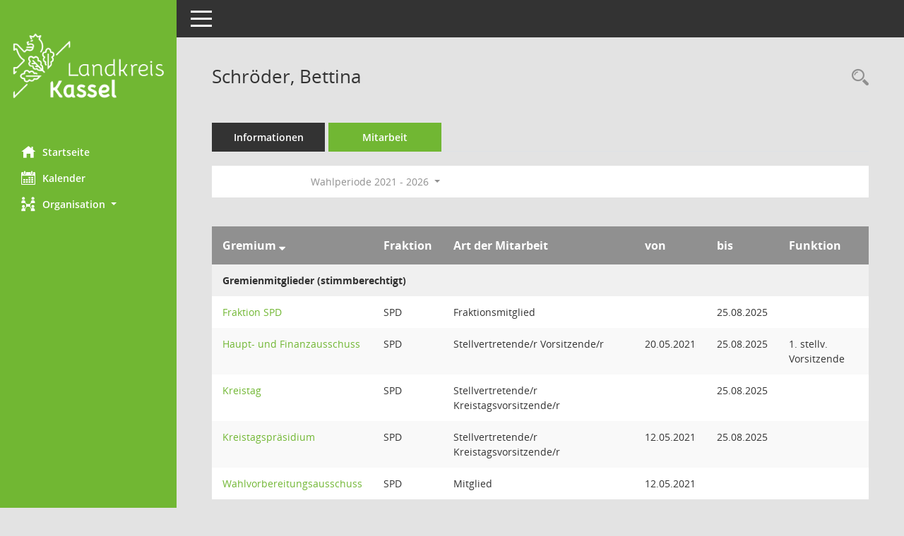

--- FILE ---
content_type: text/html; Charset=utf-8
request_url: https://gremien.landkreiskassel.de/bi/kp0050.asp?__cwpnr=6&__cselect=0&__opusort=d&__cselect=0,%200,%200&__ogrname=a&__kpenr=374&__omgadat=a&__cselect=0
body_size: 15502
content:
<!DOCTYPE html><html lang="de"  x-ms-format-detection="none"><head><meta charset="utf-8"><meta http-equiv="X-UA-Compatible" content="IE=edge"><meta name="viewport" content="width=device-width, initial-scale=1"><meta name="description" content=""><meta name="author" content="Somacos GmbH & Co. KG,https://www.somacos.de, SessionNet Version 5.5.3 KP4 bi (Layout 6)"><meta name="sessionnet" content="V:050503"/><link rel="shortcut icon" href="im/browser.ico" type="image/x-icon"/><link rel="apple-touch-icon" href="im/somacos57.png" /><link rel="help" href="yhelp1.asp" title="Hilfe" /><link rel="start" href="info.asp" title="Startseite" /><title>SessionNet | Schr&#246;der,  Bettina</title>
<script type="text/javascript">var smcGLOBAL_FUNCTION_STATUS_LOGON = 1;var smcStatus_Logon = false;</script>
<script type="text/javascript" src="yjavascript.js"></script><meta name="format-detection" content="telephone=no, date=no, address=no, email=no" /><link href="css/styles6.css" rel="stylesheet"><link href="css/styles5_3.css" rel="stylesheet"><link href="css/styles5fct.css" rel="stylesheet"><link id="smcglobalprintstyles" rel="stylesheet" type="text/css" media="print" href="css/styles5print.css"><link href="css/responsive.css" rel="stylesheet" media="(max-width:767px)"><link href="css/responsive3.css" rel="stylesheet" media="(max-width:767px)"><!--[if lt IE 9]><script src="js/smchtml5shiv.min.js"></script><script src="js/smcrespond.min.js"></script><![endif]--></head><body id="smc_body" class="smc-body">
<!-- #wrapper --><div id="wrapper" class="smclayout smc_page_kp0050_layout"><div id="sidebar-wrapper" role="navigation" aria-label="Hauptmenü" class="smc-nav-config smc-pr-n"><div class="logo smc-config-logo"><a  href="info.asp" title="Hier gelangen Sie zur Startseite dieser Webanwendung." aria-label="Hier gelangen Sie zur Startseite dieser Webanwendung." class="smce-a-u" ><img src="config/layout//logo.png" class="img-responsive smc-img-logo-config" alt="Logo" /></a></div><ul id="sidebar-nav" class="nav nav-pills nav-stacked"><li class="nav-item smc-nav-online"><a  href="info.asp" title="Hier gelangen Sie zur Startseite dieser Webanwendung." aria-label="Hier gelangen Sie zur Startseite dieser Webanwendung." class="smce-a-u nav-link smcmenu1 smc-ct1" ><i class="smc smc-home" aria-hidden="true"></i>Startseite</a></li>
<li class="nav-item smc-nav-online"><a  href="si0040.asp" title="Diese Seite enth&auml;lt eine kalendarische &Uuml;bersicht der Sitzungstermine f&uuml;r einen Monat." aria-label="Diese Seite enth&auml;lt eine kalendarische &Uuml;bersicht der Sitzungstermine f&uuml;r einen Monat." class="smce-a-u nav-link smcmenu1 smc-ct1" ><i class="smc smc-calendar" aria-hidden="true"></i>Kalender</a></li>
<li class="nav-item smc-nav-online"><a id="smc_nav_group_org" aria-expanded="false" role="button" data-toggle="collapse" aria-controls="smc_nav_group_sub_org" href="#smc_nav_group_sub_org"><span><i class="smc smc-network-connection" aria-hidden="true"></i>Organisation</span> <span class="caret"></span></a><ul id="smc_nav_group_sub_org" class="nav collapse" role="menu" aria-labelledby="smc_nav_group_org"><li class="smc-nav-link"><a  href="kp0041.asp" title="Diese Seite listet die Personen, die im Sitzungsdienst als Mitglieder registriert sind, auf. Als Filter dienen neben den Anfangsbuchstaben der Nachnamen die Zeitr&auml;ume." aria-label="Diese Seite listet die Personen, die im Sitzungsdienst als Mitglieder registriert sind, auf. Als Filter dienen neben den Anfangsbuchstaben der Nachnamen die Zeitr&auml;ume." class="smce-a-u" >Mandatstr&auml;ger</a></li><li class="smc-nav-link"><a  href="gr0040.asp" title="Diese Seite zeigt eine Liste der Gremien, f&uuml;r die im Sitzungsdienst Informationen verwaltet werden. Als Filter stehen die Zeitr&auml;ume zur Verf&uuml;gung." aria-label="Diese Seite zeigt eine Liste der Gremien, f&uuml;r die im Sitzungsdienst Informationen verwaltet werden. Als Filter stehen die Zeitr&auml;ume zur Verf&uuml;gung." class="smce-a-u" >Gremien</a></li></ul></li>
</ul><!-- /Sidebar ende smcnav mandatos --></div>
<div id="page-content-wrapper">
<nav id="top-bar" class="navbar navbar-inverse" aria-label="Auswahlmenü"><div id="menu-toggle" class="collapsed" title="Navigation ein- bzw. ausblenden"><span class="sr-only">Toggle navigation</span><span class="icon-bar"></span><span class="icon-bar"></span><span class="icon-bar"></span></div><ul class="nav navbar-nav navbar-right">

</ul></nav>

<div class="page-title" role="navigation" aria-label="Seitentitel und Oberes Menü"><ul class="nav nav-pills smc-nav-actions float-right smc-pr-n" aria-label="Oberes Menü"><li><a  href="kp0043.asp" title="Recherche anzeigen" aria-label="Recherche anzeigen" class="" ><i class="smc smc-magnifier" aria-hidden="true"></i><span class="sr-only">Rechercheauswahl</span></a></li></ul><h1 class="smc_h1">Schr&#246;der,  Bettina</h1></div>

<div id="page-content" role="main" aria-label="Informationen">
<ul class="nav nav-tabs smcnoprint" id="smcregister" aria-label="Tab Navigation">
<li class="nav-item"><a  href="pe0051.asp?smcred=4&__kpenr=374" title="Informationen" aria-label="Informationen" class="smce-a-u nav-link" >Informationen</a></li><li class="nav-item active smc-ct1" aria-selected="true"><a  href="kp0050.asp?__kpenr=374" title="Mitarbeit" aria-label="Mitarbeit" class="smce-a-u nav-link" >Mitarbeit</a></li>
</ul>
<div id="smcfiltermenu" class="smcnoprint smc-filter-bar"><ul class="nav nav-pills">

<li class="nav-item dropdown xxx"><ul class="smcfiltermenu_g1 dropdown-menu dropdown-menu-right"><a class="smce-a-u dropdown-item smcfiltermenu" href="kp0050.asp?__cselect=640&__cfid=128&__opusort=d&__ogrname=a&__kpenr=374&__omgadat=a" title="Aktuell">Aktuell</a><a class="smce-a-u dropdown-item smcfiltermenu" href="kp0050.asp?__cselect=640&__cfid=512&__opusort=d&__ogrname=a&__kpenr=374&__omgadat=a" title="Historisch">Historisch</a></ul></li>
<li class="nav-item dropdown"><a x="y" id="smce09050000000001" aria-expanded="false" aria-haspopup="true" aria-label="Zeitraum auswählen" title="Zeitraum auswählen" role="button" data-toggle="dropdown" class="nav-link dropdown-toggle" href="#">Wahlperiode 2021 - 2026 <span class="caret"></span></a><div class="dropdown-menu dropdown-menu-right" aria-labelledby="smce09050000000001"><a class="dropdown-item smcfiltermenu" href="kp0050.asp?__cwpnr=7&__cselect=0&__opusort=d&__cselect=0, 0, 0, 0, 0&__ogrname=a&__kpenr=374&__omgadat=a&__cselect=0" title="von 01.04.2026 bis 31.03.2031">Wahlperiode 2026 - 2031</a><a class="dropdown-item smcfiltermenuselected" href="kp0050.asp?__cwpnr=6&__cselect=0&__opusort=d&__cselect=0, 0, 0, 0, 0&__ogrname=a&__kpenr=374&__omgadat=a&__cselect=0" title="von 01.04.2021 bis 31.03.2026">Wahlperiode 2021 - 2026</a><a class="dropdown-item smcfiltermenu" href="kp0050.asp?__cwpnr=5&__cselect=0&__opusort=d&__cselect=0, 0, 0, 0, 0&__ogrname=a&__kpenr=374&__omgadat=a&__cselect=0" title="von 01.04.2016 bis 31.03.2021">Wahlperiode 2016 - 2021</a><a class="dropdown-item smcfiltermenu" href="kp0050.asp?__cwpnr=4&__cselect=0&__opusort=d&__cselect=0, 0, 0, 0, 0&__ogrname=a&__kpenr=374&__omgadat=a&__cselect=0" title="von 01.04.2011 bis 31.03.2016">Wahlperiode 2011 - 2016</a><a class="dropdown-item smcfiltermenu" href="kp0050.asp?__cwpnr=3&__cselect=0&__opusort=d&__cselect=0, 0, 0, 0, 0&__ogrname=a&__kpenr=374&__omgadat=a&__cselect=0" title="von 01.04.2006 bis 31.03.2011">Wahlperiode 2006 - 2011</a><a class="dropdown-item smcfiltermenu" href="kp0050.asp?__cwpnr=1&__cselect=0&__opusort=d&__cselect=0, 0, 0, 0, 0&__ogrname=a&__kpenr=374&__omgadat=a&__cselect=0" title="von 01.04.2001">Alle Wahlperioden</a><a class="dropdown-item smcfiltermenu" href="kp0050.asp?__cwpnr=2&__cselect=0&__opusort=d&__cselect=0, 0, 0, 0, 0&__ogrname=a&__kpenr=374&__omgadat=a&__cselect=0" title="von 01.04.2001 bis 31.03.2006">Wahlperiode 2001 - 2006</a><a  href="kp0050.asp?__cwpall=1&__opusort=d&__cselect=0, 0, 0, 0, 0&__ogrname=a&__kpenr=374&__omgadat=a" class="smce-a-u dropdown-item dropdown-item smcfiltermenuzeitraum" >Alle Daten</a></div></li></ul>
</div>
<br />
<!-- table-responsive --><table id="smc_page_kp0050_contenttable1" class="table table-striped smc-table smc-table-striped smc-table-responsive xxx">
<thead class="smc-t-r-l"><tr><th class="grname">Gremium&nbsp;<span class="smc-pr-n"><a  href="kp0050.asp?__ogrname=d&__opusort=d&__cselect=0, 0, 0, 0, 0&__kpenr=374&__omgadat=a&__cwpnr=6" title="Sortieren: nach Gremium absteigend" aria-label="Sortieren: nach Gremium absteigend" class="smce-a-u" ><i class="fa fa-sort-desc" aria-hidden="true"></i></a></span></th><th class="pepartei">Fraktion</th><th class="amname">Art der Mitarbeit</th><th class="mgadat">von</th><th class="mgedat">bis</th><th class="mgfunk">Funktion</th>
</tr><!-- /tr-responsive --></thead>
<tbody>
<tr class="smc-t-r-l"><td data-label="Personenüberschrift" class="smc-t-cl991 smc-table-cell-th-991 smc-table-cell-th-z smcfield_puname" colspan="7">Gremienmitglieder (stimmberechtigt)</td>
</tr>
<tr class="smc-t-r-l"><td data-label="Gremium" class="grname"><a  href="gr0054.asp?__kgrnr=20049" title="Details anzeigen: Fraktion SPD" aria-label="Details anzeigen: Fraktion SPD" class="smce-a-u smc-link-normal" >Fraktion SPD</a></td><td data-label="Fraktion" class="smc-t-cn991 pepartei">SPD</td><td data-label="Fraktion" class="smc-table-cell-block-991 pepartei">SPD Fraktionsmitglied</td><td data-label="Mitarbeit" class="smc-t-cn991 amname">Fraktionsmitglied</td><td data-label="Beginn" class="smc-t-cn991 mgadat"></td><td data-label="Ende" class="smc-t-cn991 mgedat">25.08.2025</td><td data-label="Beginn Ende" class="smc-table-cell-block-991 mgadat">bis 25.08.2025</td><td data-label="Funktion" class="smc-t-cn991 mgfunk"></td>
</tr>
<tr class="smc-t-r-l"><td data-label="Gremium" class="grname"><a  href="gr0054.asp?__kgrnr=93" title="Details anzeigen: Haupt- und Finanzausschuss" aria-label="Details anzeigen: Haupt- und Finanzausschuss" class="smce-a-u smc-link-normal" >Haupt- und Finanzausschuss</a></td><td data-label="Fraktion" class="smc-t-cn991 pepartei">SPD</td><td data-label="Fraktion" class="smc-table-cell-block-991 pepartei">SPD Stellvertretende/r Vorsitzende/r</td><td data-label="Mitarbeit" class="smc-t-cn991 amname">Stellvertretende/r Vorsitzende/r</td><td data-label="Beginn" class="smc-t-cn991 mgadat">20.05.2021</td><td data-label="Ende" class="smc-t-cn991 mgedat">25.08.2025</td><td data-label="Beginn Ende" class="smc-table-cell-block-991 mgadat">von 20.05.2021 bis 25.08.2025</td><td data-label="Funktion" class="smc-t-cn991 mgfunk">1. stellv. Vorsitzende</td><td data-label="Funktion" class="smc-t-cl991 smc-table-cell-block-991 smc-table-cell-thtd mgfunk">1. stellv. Vorsitzende</td>
</tr>
<tr class="smc-t-r-l"><td data-label="Gremium" class="grname"><a  href="gr0054.asp?__kgrnr=99" title="Details anzeigen: Kreistag" aria-label="Details anzeigen: Kreistag" class="smce-a-u smc-link-normal" >Kreistag</a></td><td data-label="Fraktion" class="smc-t-cn991 pepartei">SPD</td><td data-label="Fraktion" class="smc-table-cell-block-991 pepartei">SPD Stellvertretende/r Kreistagsvorsitzende/r</td><td data-label="Mitarbeit" class="smc-t-cn991 amname">Stellvertretende/r Kreistagsvorsitzende/r</td><td data-label="Beginn" class="smc-t-cn991 mgadat"></td><td data-label="Ende" class="smc-t-cn991 mgedat">25.08.2025</td><td data-label="Beginn Ende" class="smc-table-cell-block-991 mgadat">bis 25.08.2025</td><td data-label="Funktion" class="smc-t-cn991 mgfunk"></td>
</tr>
<tr class="smc-t-r-l"><td data-label="Gremium" class="grname"><a  href="gr0054.asp?__kgrnr=20085" title="Details anzeigen: Kreistagspr&#228;sidium" aria-label="Details anzeigen: Kreistagspr&#228;sidium" class="smce-a-u smc-link-normal" >Kreistagspr&#228;sidium</a></td><td data-label="Fraktion" class="smc-t-cn991 pepartei">SPD</td><td data-label="Fraktion" class="smc-table-cell-block-991 pepartei">SPD Stellvertretende/r Kreistagsvorsitzende/r</td><td data-label="Mitarbeit" class="smc-t-cn991 amname">Stellvertretende/r Kreistagsvorsitzende/r</td><td data-label="Beginn" class="smc-t-cn991 mgadat">12.05.2021</td><td data-label="Ende" class="smc-t-cn991 mgedat">25.08.2025</td><td data-label="Beginn Ende" class="smc-table-cell-block-991 mgadat">von 12.05.2021 bis 25.08.2025</td><td data-label="Funktion" class="smc-t-cn991 mgfunk"></td>
</tr>
<tr class="smc-t-r-l"><td data-label="Gremium" class="grname"><a  href="gr0054.asp?__kgrnr=20078" title="Details anzeigen: Wahlvorbereitungsausschuss" aria-label="Details anzeigen: Wahlvorbereitungsausschuss" class="smce-a-u smc-link-normal" >Wahlvorbereitungsausschuss</a></td><td data-label="Fraktion" class="smc-t-cn991 pepartei">SPD</td><td data-label="Fraktion" class="smc-table-cell-block-991 pepartei">SPD Mitglied</td><td data-label="Mitarbeit" class="smc-t-cn991 amname">Mitglied</td><td data-label="Beginn" class="smc-t-cn991 mgadat">12.05.2021</td><td data-label="Ende" class="smc-t-cn991 mgedat"></td><td data-label="Beginn Ende" class="smc-table-cell-block-991 mgadat">von 12.05.2021</td><td data-label="Funktion" class="smc-t-cn991 mgfunk"></td>
</tr>
</table><!-- /table-responsive -->

</div><!-- /page-content-1 -->
</div><!-- /page-content-wrapper -->
<footer aria-label="Fusszeile mit Seiteninformationen"><div class="d-flex justify-content-between"><div id="smcmenubottom" title="Diese Men&uuml;leiste enth&auml;lt Funktionen f&uuml;r die Steuerung der aktuellen Seite."><ul class="list-inline"><li class="list-inline-item"><i class="fa fa-database" aria-hidden="true"></i>&nbsp;5&nbsp;S&auml;tze</li><li><i class="fa fa-clock-o" aria-hidden="true"></i>&nbsp;Letzte &Auml;nderung:&nbsp;15.01.2026 19:01:27</li></ul></div><div id="smcsomacosinfo" class="text-right"><span lang="en">Software: </span><a href="https://somacos.de/loesungen/sitzungsmanagement/session/" class="smc-link-normal" target="_blank" title="Zum Hersteller dieser Sitzungsdienst-Software: Somacos GmbH &amp; Co. KG - in einem neuen Browserfenster">Sitzungsdienst <span lang="en">Session</span><span class="sr-only">(Wird in neuem Fenster geöffnet)</span></a></div></div></footer>
</div><!-- /wrapper -->
<script type="text/javascript" src="js/smcjquery_min.js?v=3.5.1"></script>
<script type="text/javascript" src="js/smcpopper_min.js"></script>
<script type="text/javascript" src="js/smcbootstrap.bundle.min.js"></script>
<script type="text/javascript" src="js/smcmvc1.js"></script>
<!-- Menu Toggle Script -->
<script>
//Menu Toggle Script Variante "Nav bei < 991 dynamisch" (2):
$("#menu-toggle").click(function (e) {
    e.preventDefault();
    //alert('toggled');
    $("#wrapper").toggleClass("toggled");
});

    document.addEventListener('DOMContentLoaded', function () {
        $(window).on('resize', updateToggle);
        updateToggle();
    });

    function updateToggle() {
        if ($(window).width() < 991) {
            $('#wrapper').addClass('toggled');
        }
    }
    function runToggle() {
        //Einklappen erzwingen:
        //alert('runtoggle 2');
        $('#wrapper').addClass('toggled');
    }
</script>

<script type="text/javascript">
function smcGlobalGKI2(){return '761191963';}function smcGlobalSMCLAYOUT(){return 'wrapper';}function smcGlobal_AJAX_KEINRECHT(){return 'ajax.0';}function smcGlobalDebug(){return false;}function smcGlobal_HB(){return 'https://gremien.landkreiskassel.de';}
</script>
</body></html>